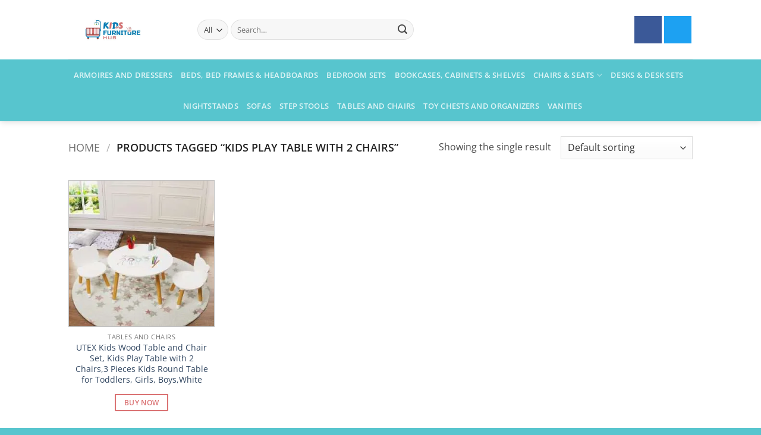

--- FILE ---
content_type: text/html; charset=UTF-8
request_url: https://kidsfurniturehub.com/product-tag/kids-play-table-with-2-chairs/
body_size: 20186
content:
<!DOCTYPE html><html lang="en-US" class="loading-site no-js"><head><meta charset="UTF-8" /><link rel="profile" href="https://gmpg.org/xfn/11" /><link rel="pingback" href="https://kidsfurniturehub.com/xmlrpc.php" /><meta name='robots' content='index, follow, max-image-preview:large, max-snippet:-1, max-video-preview:-1' /><meta name="viewport" content="width=device-width, initial-scale=1" /> <!-- This site is optimized with the Yoast SEO plugin v26.6 - https://yoast.com/wordpress/plugins/seo/ --><title>Kids Play Table with 2 Chairs Archives - Buy Kids Furniture Online</title><link rel="stylesheet" id="siteground-optimizer-combined-css-47a3c5d00b72a00bb5e443ca4cd69827" href="https://kidsfurniturehub.com/wp-content/uploads/siteground-optimizer-assets/siteground-optimizer-combined-css-47a3c5d00b72a00bb5e443ca4cd69827.css" media="all" /><meta name="description" content="Kids Play Table with 2 Chairs - Find the perfect furniture set for kids. Durable, stylish, and functional for study, play and creativity. Shop now!" /><link rel="canonical" href="https://kidsfurniturehub.com/product-tag/kids-play-table-with-2-chairs/" /><meta property="og:locale" content="en_US" /><meta property="og:type" content="article" /><meta property="og:title" content="Kids Play Table with 2 Chairs Archives - Buy Kids Furniture Online" /><meta property="og:description" content="Kids Play Table with 2 Chairs - Find the perfect furniture set for kids. Durable, stylish, and functional for study, play and creativity. Shop now!" /><meta property="og:url" content="https://kidsfurniturehub.com/product-tag/kids-play-table-with-2-chairs/" /><meta property="og:site_name" content="Buy Kids Furniture Online" /><meta name="twitter:card" content="summary_large_image" /> <script type="application/ld+json" class="yoast-schema-graph">{"@context":"https://schema.org","@graph":[{"@type":"CollectionPage","@id":"https://kidsfurniturehub.com/product-tag/kids-play-table-with-2-chairs/","url":"https://kidsfurniturehub.com/product-tag/kids-play-table-with-2-chairs/","name":"Kids Play Table with 2 Chairs Archives - Buy Kids Furniture Online","isPartOf":{"@id":"https://kidsfurniturehub.com/#website"},"primaryImageOfPage":{"@id":"https://kidsfurniturehub.com/product-tag/kids-play-table-with-2-chairs/#primaryimage"},"image":{"@id":"https://kidsfurniturehub.com/product-tag/kids-play-table-with-2-chairs/#primaryimage"},"thumbnailUrl":"https://kidsfurniturehub.com/wp-content/uploads/2023/11/UTEX-Kids-Wood-Table-and-Chair-Set-Kids-Play-Table-with-2-Chairs3-Pieces-Kids-Round-Table-for-Toddlers-Girls-BoysWhite-1.jpg","description":"Kids Play Table with 2 Chairs - Find the perfect furniture set for kids. Durable, stylish, and functional for study, play and creativity. Shop now!","breadcrumb":{"@id":"https://kidsfurniturehub.com/product-tag/kids-play-table-with-2-chairs/#breadcrumb"},"inLanguage":"en-US"},{"@type":"ImageObject","inLanguage":"en-US","@id":"https://kidsfurniturehub.com/product-tag/kids-play-table-with-2-chairs/#primaryimage","url":"https://kidsfurniturehub.com/wp-content/uploads/2023/11/UTEX-Kids-Wood-Table-and-Chair-Set-Kids-Play-Table-with-2-Chairs3-Pieces-Kids-Round-Table-for-Toddlers-Girls-BoysWhite-1.jpg","contentUrl":"https://kidsfurniturehub.com/wp-content/uploads/2023/11/UTEX-Kids-Wood-Table-and-Chair-Set-Kids-Play-Table-with-2-Chairs3-Pieces-Kids-Round-Table-for-Toddlers-Girls-BoysWhite-1.jpg","width":1500,"height":1372,"caption":"UTEX Kids Wood Table and Chair Set, Kids Play Table with 2 Chairs,3 Pieces Kids Round Table for Toddlers, Girls, Boys,White - 1"},{"@type":"BreadcrumbList","@id":"https://kidsfurniturehub.com/product-tag/kids-play-table-with-2-chairs/#breadcrumb","itemListElement":[{"@type":"ListItem","position":1,"name":"Home","item":"https://kidsfurniturehub.com/"},{"@type":"ListItem","position":2,"name":"Kids Play Table with 2 Chairs"}]},{"@type":"WebSite","@id":"https://kidsfurniturehub.com/#website","url":"https://kidsfurniturehub.com/","name":"Buy Kids Furniture Online","description":"","potentialAction":[{"@type":"SearchAction","target":{"@type":"EntryPoint","urlTemplate":"https://kidsfurniturehub.com/?s={search_term_string}"},"query-input":{"@type":"PropertyValueSpecification","valueRequired":true,"valueName":"search_term_string"}}],"inLanguage":"en-US"}]}</script> <!-- / Yoast SEO plugin. --><link rel='prefetch' href='https://kidsfurniturehub.com/wp-content/themes/flatsome/assets/js/flatsome.js?ver=e2eddd6c228105dac048' /><link rel='prefetch' href='https://kidsfurniturehub.com/wp-content/themes/flatsome/assets/js/chunk.slider.js?ver=3.20.3' /><link rel='prefetch' href='https://kidsfurniturehub.com/wp-content/themes/flatsome/assets/js/chunk.popups.js?ver=3.20.3' /><link rel='prefetch' href='https://kidsfurniturehub.com/wp-content/themes/flatsome/assets/js/chunk.tooltips.js?ver=3.20.3' /><link rel='prefetch' href='https://kidsfurniturehub.com/wp-content/themes/flatsome/assets/js/woocommerce.js?ver=1c9be63d628ff7c3ff4c' /><link rel="alternate" type="application/rss+xml" title="Buy Kids Furniture Online &raquo; Feed" href="https://kidsfurniturehub.com/feed/" /><link rel="alternate" type="application/rss+xml" title="Buy Kids Furniture Online &raquo; Kids Play Table with 2 Chairs Tag Feed" href="https://kidsfurniturehub.com/product-tag/kids-play-table-with-2-chairs/feed/" /> <style id='wp-img-auto-sizes-contain-inline-css' type='text/css'> img:is([sizes=auto i],[sizes^="auto," i]){contain-intrinsic-size:3000px 1500px}
/*# sourceURL=wp-img-auto-sizes-contain-inline-css */ </style> <style id='wp-block-library-inline-css' type='text/css'> :root{--wp-block-synced-color:#7a00df;--wp-block-synced-color--rgb:122,0,223;--wp-bound-block-color:var(--wp-block-synced-color);--wp-editor-canvas-background:#ddd;--wp-admin-theme-color:#007cba;--wp-admin-theme-color--rgb:0,124,186;--wp-admin-theme-color-darker-10:#006ba1;--wp-admin-theme-color-darker-10--rgb:0,107,160.5;--wp-admin-theme-color-darker-20:#005a87;--wp-admin-theme-color-darker-20--rgb:0,90,135;--wp-admin-border-width-focus:2px}@media (min-resolution:192dpi){:root{--wp-admin-border-width-focus:1.5px}}.wp-element-button{cursor:pointer}:root .has-very-light-gray-background-color{background-color:#eee}:root .has-very-dark-gray-background-color{background-color:#313131}:root .has-very-light-gray-color{color:#eee}:root .has-very-dark-gray-color{color:#313131}:root .has-vivid-green-cyan-to-vivid-cyan-blue-gradient-background{background:linear-gradient(135deg,#00d084,#0693e3)}:root .has-purple-crush-gradient-background{background:linear-gradient(135deg,#34e2e4,#4721fb 50%,#ab1dfe)}:root .has-hazy-dawn-gradient-background{background:linear-gradient(135deg,#faaca8,#dad0ec)}:root .has-subdued-olive-gradient-background{background:linear-gradient(135deg,#fafae1,#67a671)}:root .has-atomic-cream-gradient-background{background:linear-gradient(135deg,#fdd79a,#004a59)}:root .has-nightshade-gradient-background{background:linear-gradient(135deg,#330968,#31cdcf)}:root .has-midnight-gradient-background{background:linear-gradient(135deg,#020381,#2874fc)}:root{--wp--preset--font-size--normal:16px;--wp--preset--font-size--huge:42px}.has-regular-font-size{font-size:1em}.has-larger-font-size{font-size:2.625em}.has-normal-font-size{font-size:var(--wp--preset--font-size--normal)}.has-huge-font-size{font-size:var(--wp--preset--font-size--huge)}.has-text-align-center{text-align:center}.has-text-align-left{text-align:left}.has-text-align-right{text-align:right}.has-fit-text{white-space:nowrap!important}#end-resizable-editor-section{display:none}.aligncenter{clear:both}.items-justified-left{justify-content:flex-start}.items-justified-center{justify-content:center}.items-justified-right{justify-content:flex-end}.items-justified-space-between{justify-content:space-between}.screen-reader-text{border:0;clip-path:inset(50%);height:1px;margin:-1px;overflow:hidden;padding:0;position:absolute;width:1px;word-wrap:normal!important}.screen-reader-text:focus{background-color:#ddd;clip-path:none;color:#444;display:block;font-size:1em;height:auto;left:5px;line-height:normal;padding:15px 23px 14px;text-decoration:none;top:5px;width:auto;z-index:100000}html :where(.has-border-color){border-style:solid}html :where([style*=border-top-color]){border-top-style:solid}html :where([style*=border-right-color]){border-right-style:solid}html :where([style*=border-bottom-color]){border-bottom-style:solid}html :where([style*=border-left-color]){border-left-style:solid}html :where([style*=border-width]){border-style:solid}html :where([style*=border-top-width]){border-top-style:solid}html :where([style*=border-right-width]){border-right-style:solid}html :where([style*=border-bottom-width]){border-bottom-style:solid}html :where([style*=border-left-width]){border-left-style:solid}html :where(img[class*=wp-image-]){height:auto;max-width:100%}:where(figure){margin:0 0 1em}html :where(.is-position-sticky){--wp-admin--admin-bar--position-offset:var(--wp-admin--admin-bar--height,0px)}@media screen and (max-width:600px){html :where(.is-position-sticky){--wp-admin--admin-bar--position-offset:0px}}
/*# sourceURL=wp-block-library-inline-css */ </style> <style id='global-styles-inline-css' type='text/css'> :root{--wp--preset--aspect-ratio--square: 1;--wp--preset--aspect-ratio--4-3: 4/3;--wp--preset--aspect-ratio--3-4: 3/4;--wp--preset--aspect-ratio--3-2: 3/2;--wp--preset--aspect-ratio--2-3: 2/3;--wp--preset--aspect-ratio--16-9: 16/9;--wp--preset--aspect-ratio--9-16: 9/16;--wp--preset--color--black: #000000;--wp--preset--color--cyan-bluish-gray: #abb8c3;--wp--preset--color--white: #ffffff;--wp--preset--color--pale-pink: #f78da7;--wp--preset--color--vivid-red: #cf2e2e;--wp--preset--color--luminous-vivid-orange: #ff6900;--wp--preset--color--luminous-vivid-amber: #fcb900;--wp--preset--color--light-green-cyan: #7bdcb5;--wp--preset--color--vivid-green-cyan: #00d084;--wp--preset--color--pale-cyan-blue: #8ed1fc;--wp--preset--color--vivid-cyan-blue: #0693e3;--wp--preset--color--vivid-purple: #9b51e0;--wp--preset--color--primary: #da7273;--wp--preset--color--secondary: #57c5ce;--wp--preset--color--success: #627D47;--wp--preset--color--alert: #b20000;--wp--preset--gradient--vivid-cyan-blue-to-vivid-purple: linear-gradient(135deg,rgb(6,147,227) 0%,rgb(155,81,224) 100%);--wp--preset--gradient--light-green-cyan-to-vivid-green-cyan: linear-gradient(135deg,rgb(122,220,180) 0%,rgb(0,208,130) 100%);--wp--preset--gradient--luminous-vivid-amber-to-luminous-vivid-orange: linear-gradient(135deg,rgb(252,185,0) 0%,rgb(255,105,0) 100%);--wp--preset--gradient--luminous-vivid-orange-to-vivid-red: linear-gradient(135deg,rgb(255,105,0) 0%,rgb(207,46,46) 100%);--wp--preset--gradient--very-light-gray-to-cyan-bluish-gray: linear-gradient(135deg,rgb(238,238,238) 0%,rgb(169,184,195) 100%);--wp--preset--gradient--cool-to-warm-spectrum: linear-gradient(135deg,rgb(74,234,220) 0%,rgb(151,120,209) 20%,rgb(207,42,186) 40%,rgb(238,44,130) 60%,rgb(251,105,98) 80%,rgb(254,248,76) 100%);--wp--preset--gradient--blush-light-purple: linear-gradient(135deg,rgb(255,206,236) 0%,rgb(152,150,240) 100%);--wp--preset--gradient--blush-bordeaux: linear-gradient(135deg,rgb(254,205,165) 0%,rgb(254,45,45) 50%,rgb(107,0,62) 100%);--wp--preset--gradient--luminous-dusk: linear-gradient(135deg,rgb(255,203,112) 0%,rgb(199,81,192) 50%,rgb(65,88,208) 100%);--wp--preset--gradient--pale-ocean: linear-gradient(135deg,rgb(255,245,203) 0%,rgb(182,227,212) 50%,rgb(51,167,181) 100%);--wp--preset--gradient--electric-grass: linear-gradient(135deg,rgb(202,248,128) 0%,rgb(113,206,126) 100%);--wp--preset--gradient--midnight: linear-gradient(135deg,rgb(2,3,129) 0%,rgb(40,116,252) 100%);--wp--preset--font-size--small: 13px;--wp--preset--font-size--medium: 20px;--wp--preset--font-size--large: 36px;--wp--preset--font-size--x-large: 42px;--wp--preset--spacing--20: 0.44rem;--wp--preset--spacing--30: 0.67rem;--wp--preset--spacing--40: 1rem;--wp--preset--spacing--50: 1.5rem;--wp--preset--spacing--60: 2.25rem;--wp--preset--spacing--70: 3.38rem;--wp--preset--spacing--80: 5.06rem;--wp--preset--shadow--natural: 6px 6px 9px rgba(0, 0, 0, 0.2);--wp--preset--shadow--deep: 12px 12px 50px rgba(0, 0, 0, 0.4);--wp--preset--shadow--sharp: 6px 6px 0px rgba(0, 0, 0, 0.2);--wp--preset--shadow--outlined: 6px 6px 0px -3px rgb(255, 255, 255), 6px 6px rgb(0, 0, 0);--wp--preset--shadow--crisp: 6px 6px 0px rgb(0, 0, 0);}:where(body) { margin: 0; }.wp-site-blocks > .alignleft { float: left; margin-right: 2em; }.wp-site-blocks > .alignright { float: right; margin-left: 2em; }.wp-site-blocks > .aligncenter { justify-content: center; margin-left: auto; margin-right: auto; }:where(.is-layout-flex){gap: 0.5em;}:where(.is-layout-grid){gap: 0.5em;}.is-layout-flow > .alignleft{float: left;margin-inline-start: 0;margin-inline-end: 2em;}.is-layout-flow > .alignright{float: right;margin-inline-start: 2em;margin-inline-end: 0;}.is-layout-flow > .aligncenter{margin-left: auto !important;margin-right: auto !important;}.is-layout-constrained > .alignleft{float: left;margin-inline-start: 0;margin-inline-end: 2em;}.is-layout-constrained > .alignright{float: right;margin-inline-start: 2em;margin-inline-end: 0;}.is-layout-constrained > .aligncenter{margin-left: auto !important;margin-right: auto !important;}.is-layout-constrained > :where(:not(.alignleft):not(.alignright):not(.alignfull)){margin-left: auto !important;margin-right: auto !important;}body .is-layout-flex{display: flex;}.is-layout-flex{flex-wrap: wrap;align-items: center;}.is-layout-flex > :is(*, div){margin: 0;}body .is-layout-grid{display: grid;}.is-layout-grid > :is(*, div){margin: 0;}body{padding-top: 0px;padding-right: 0px;padding-bottom: 0px;padding-left: 0px;}a:where(:not(.wp-element-button)){text-decoration: none;}:root :where(.wp-element-button, .wp-block-button__link){background-color: #32373c;border-width: 0;color: #fff;font-family: inherit;font-size: inherit;font-style: inherit;font-weight: inherit;letter-spacing: inherit;line-height: inherit;padding-top: calc(0.667em + 2px);padding-right: calc(1.333em + 2px);padding-bottom: calc(0.667em + 2px);padding-left: calc(1.333em + 2px);text-decoration: none;text-transform: inherit;}.has-black-color{color: var(--wp--preset--color--black) !important;}.has-cyan-bluish-gray-color{color: var(--wp--preset--color--cyan-bluish-gray) !important;}.has-white-color{color: var(--wp--preset--color--white) !important;}.has-pale-pink-color{color: var(--wp--preset--color--pale-pink) !important;}.has-vivid-red-color{color: var(--wp--preset--color--vivid-red) !important;}.has-luminous-vivid-orange-color{color: var(--wp--preset--color--luminous-vivid-orange) !important;}.has-luminous-vivid-amber-color{color: var(--wp--preset--color--luminous-vivid-amber) !important;}.has-light-green-cyan-color{color: var(--wp--preset--color--light-green-cyan) !important;}.has-vivid-green-cyan-color{color: var(--wp--preset--color--vivid-green-cyan) !important;}.has-pale-cyan-blue-color{color: var(--wp--preset--color--pale-cyan-blue) !important;}.has-vivid-cyan-blue-color{color: var(--wp--preset--color--vivid-cyan-blue) !important;}.has-vivid-purple-color{color: var(--wp--preset--color--vivid-purple) !important;}.has-primary-color{color: var(--wp--preset--color--primary) !important;}.has-secondary-color{color: var(--wp--preset--color--secondary) !important;}.has-success-color{color: var(--wp--preset--color--success) !important;}.has-alert-color{color: var(--wp--preset--color--alert) !important;}.has-black-background-color{background-color: var(--wp--preset--color--black) !important;}.has-cyan-bluish-gray-background-color{background-color: var(--wp--preset--color--cyan-bluish-gray) !important;}.has-white-background-color{background-color: var(--wp--preset--color--white) !important;}.has-pale-pink-background-color{background-color: var(--wp--preset--color--pale-pink) !important;}.has-vivid-red-background-color{background-color: var(--wp--preset--color--vivid-red) !important;}.has-luminous-vivid-orange-background-color{background-color: var(--wp--preset--color--luminous-vivid-orange) !important;}.has-luminous-vivid-amber-background-color{background-color: var(--wp--preset--color--luminous-vivid-amber) !important;}.has-light-green-cyan-background-color{background-color: var(--wp--preset--color--light-green-cyan) !important;}.has-vivid-green-cyan-background-color{background-color: var(--wp--preset--color--vivid-green-cyan) !important;}.has-pale-cyan-blue-background-color{background-color: var(--wp--preset--color--pale-cyan-blue) !important;}.has-vivid-cyan-blue-background-color{background-color: var(--wp--preset--color--vivid-cyan-blue) !important;}.has-vivid-purple-background-color{background-color: var(--wp--preset--color--vivid-purple) !important;}.has-primary-background-color{background-color: var(--wp--preset--color--primary) !important;}.has-secondary-background-color{background-color: var(--wp--preset--color--secondary) !important;}.has-success-background-color{background-color: var(--wp--preset--color--success) !important;}.has-alert-background-color{background-color: var(--wp--preset--color--alert) !important;}.has-black-border-color{border-color: var(--wp--preset--color--black) !important;}.has-cyan-bluish-gray-border-color{border-color: var(--wp--preset--color--cyan-bluish-gray) !important;}.has-white-border-color{border-color: var(--wp--preset--color--white) !important;}.has-pale-pink-border-color{border-color: var(--wp--preset--color--pale-pink) !important;}.has-vivid-red-border-color{border-color: var(--wp--preset--color--vivid-red) !important;}.has-luminous-vivid-orange-border-color{border-color: var(--wp--preset--color--luminous-vivid-orange) !important;}.has-luminous-vivid-amber-border-color{border-color: var(--wp--preset--color--luminous-vivid-amber) !important;}.has-light-green-cyan-border-color{border-color: var(--wp--preset--color--light-green-cyan) !important;}.has-vivid-green-cyan-border-color{border-color: var(--wp--preset--color--vivid-green-cyan) !important;}.has-pale-cyan-blue-border-color{border-color: var(--wp--preset--color--pale-cyan-blue) !important;}.has-vivid-cyan-blue-border-color{border-color: var(--wp--preset--color--vivid-cyan-blue) !important;}.has-vivid-purple-border-color{border-color: var(--wp--preset--color--vivid-purple) !important;}.has-primary-border-color{border-color: var(--wp--preset--color--primary) !important;}.has-secondary-border-color{border-color: var(--wp--preset--color--secondary) !important;}.has-success-border-color{border-color: var(--wp--preset--color--success) !important;}.has-alert-border-color{border-color: var(--wp--preset--color--alert) !important;}.has-vivid-cyan-blue-to-vivid-purple-gradient-background{background: var(--wp--preset--gradient--vivid-cyan-blue-to-vivid-purple) !important;}.has-light-green-cyan-to-vivid-green-cyan-gradient-background{background: var(--wp--preset--gradient--light-green-cyan-to-vivid-green-cyan) !important;}.has-luminous-vivid-amber-to-luminous-vivid-orange-gradient-background{background: var(--wp--preset--gradient--luminous-vivid-amber-to-luminous-vivid-orange) !important;}.has-luminous-vivid-orange-to-vivid-red-gradient-background{background: var(--wp--preset--gradient--luminous-vivid-orange-to-vivid-red) !important;}.has-very-light-gray-to-cyan-bluish-gray-gradient-background{background: var(--wp--preset--gradient--very-light-gray-to-cyan-bluish-gray) !important;}.has-cool-to-warm-spectrum-gradient-background{background: var(--wp--preset--gradient--cool-to-warm-spectrum) !important;}.has-blush-light-purple-gradient-background{background: var(--wp--preset--gradient--blush-light-purple) !important;}.has-blush-bordeaux-gradient-background{background: var(--wp--preset--gradient--blush-bordeaux) !important;}.has-luminous-dusk-gradient-background{background: var(--wp--preset--gradient--luminous-dusk) !important;}.has-pale-ocean-gradient-background{background: var(--wp--preset--gradient--pale-ocean) !important;}.has-electric-grass-gradient-background{background: var(--wp--preset--gradient--electric-grass) !important;}.has-midnight-gradient-background{background: var(--wp--preset--gradient--midnight) !important;}.has-small-font-size{font-size: var(--wp--preset--font-size--small) !important;}.has-medium-font-size{font-size: var(--wp--preset--font-size--medium) !important;}.has-large-font-size{font-size: var(--wp--preset--font-size--large) !important;}.has-x-large-font-size{font-size: var(--wp--preset--font-size--x-large) !important;}
/*# sourceURL=global-styles-inline-css */ </style> <style id='woocommerce-inline-inline-css' type='text/css'> .woocommerce form .form-row .required { visibility: visible; }
/*# sourceURL=woocommerce-inline-inline-css */ </style> <style id='flatsome-main-inline-css' type='text/css'> @font-face {
 font-family: "fl-icons";
 font-display: block;
 src: url(https://kidsfurniturehub.com/wp-content/themes/flatsome/assets/css/icons/fl-icons.eot?v=3.20.3);
 src:
 url(https://kidsfurniturehub.com/wp-content/themes/flatsome/assets/css/icons/fl-icons.eot#iefix?v=3.20.3) format("embedded-opentype"),
 url(https://kidsfurniturehub.com/wp-content/themes/flatsome/assets/css/icons/fl-icons.woff2?v=3.20.3) format("woff2"),
 url(https://kidsfurniturehub.com/wp-content/themes/flatsome/assets/css/icons/fl-icons.ttf?v=3.20.3) format("truetype"),
 url(https://kidsfurniturehub.com/wp-content/themes/flatsome/assets/css/icons/fl-icons.woff?v=3.20.3) format("woff"),
 url(https://kidsfurniturehub.com/wp-content/themes/flatsome/assets/css/icons/fl-icons.svg?v=3.20.3#fl-icons) format("svg");
 }
/*# sourceURL=flatsome-main-inline-css */ </style> <script type="text/javascript" src="https://kidsfurniturehub.com/wp-includes/js/jquery/jquery.min.js" id="jquery-core-js"></script> <script type="text/javascript" id="wc-add-to-cart-js-extra"> /* <![CDATA[ */
var wc_add_to_cart_params = {"ajax_url":"/wp-admin/admin-ajax.php","wc_ajax_url":"/?wc-ajax=%%endpoint%%","i18n_view_cart":"View cart","cart_url":"https://kidsfurniturehub.com","is_cart":"","cart_redirect_after_add":"no"};
//# sourceURL=wc-add-to-cart-js-extra
/* ]]> */ </script> <!-- start Simple Custom CSS and JS --> <style type="text/css"> .absolute-footer.dark {
 color: #FFFF;
}
.product img {
border: 1px solid #C0C0C0;
}</style> <!-- end Simple Custom CSS and JS --> <!-- start Simple Custom CSS and JS --> <style type="text/css"> .tagged_as a::after{
 content:", ";
}
.tagged_as{
 display:block;
 max-width:80%;
 margin:10px auto;
}
.tagged_as a.pview{
 color:#333;
 font-weight:bold;
 display:none;
 border:1px solid #333;
 padding:2px 5px;
}
.tagged_as a.pview::after{
 display:none;
}
@media (max-width:500px){
.tagged_as a:nth-of-type(1n+4) {
 display: none;
 } 
 .tagged_as a.pview{
 display:inline;
 }
}</style> <!-- end Simple Custom CSS and JS --> <style type="text/css"> ul.cnss-social-icon li.cn-fa-icon a:hover{color:#ffffff!important;} </style><!-- Google tag (gtag.js) --> <script async src="https://www.googletagmanager.com/gtag/js?id=G-CP12LDKTZ7"></script> <script> window.dataLayer = window.dataLayer || [];
 function gtag(){dataLayer.push(arguments);}
 gtag('js', new Date());
 gtag('config', 'G-CP12LDKTZ7'); </script> <noscript><style>.woocommerce-product-gallery{ opacity: 1 !important; }</style></noscript><link rel="icon" href="https://kidsfurniturehub.com/wp-content/uploads/2022/06/kidsfurniturehub-fav-100x100.jpg" sizes="32x32" /><link rel="icon" href="https://kidsfurniturehub.com/wp-content/uploads/2022/06/kidsfurniturehub-fav.jpg" sizes="192x192" /><link rel="apple-touch-icon" href="https://kidsfurniturehub.com/wp-content/uploads/2022/06/kidsfurniturehub-fav.jpg" /><meta name="msapplication-TileImage" content="https://kidsfurniturehub.com/wp-content/uploads/2022/06/kidsfurniturehub-fav.jpg" /> <style id="custom-css" type="text/css">:root {--primary-color: #da7273;--fs-color-primary: #da7273;--fs-color-secondary: #57c5ce;--fs-color-success: #627D47;--fs-color-alert: #b20000;--fs-color-base: #4a4a4a;--fs-experimental-link-color: #334862;--fs-experimental-link-color-hover: #111;}.tooltipster-base {--tooltip-color: #fff;--tooltip-bg-color: #000;}.off-canvas-right .mfp-content, .off-canvas-left .mfp-content {--drawer-width: 300px;}.off-canvas .mfp-content.off-canvas-cart {--drawer-width: 360px;}.header-main{height: 100px}#logo img{max-height: 100px}#logo{width:187px;}.header-bottom{min-height: 35px}.header-top{min-height: 30px}.transparent .header-main{height: 90px}.transparent #logo img{max-height: 90px}.has-transparent + .page-title:first-of-type,.has-transparent + #main > .page-title,.has-transparent + #main > div > .page-title,.has-transparent + #main .page-header-wrapper:first-of-type .page-title{padding-top: 140px;}.header.show-on-scroll,.stuck .header-main{height:70px!important}.stuck #logo img{max-height: 70px!important}.search-form{ width: 50%;}.header-bg-color {background-color: #ffffff}.header-bottom {background-color: #57c5ce}.header-bottom-nav > li > a{line-height: 32px }@media (max-width: 549px) {.header-main{height: 70px}#logo img{max-height: 70px}}body{font-family: "Open Sans", sans-serif;}.nav > li > a {font-family: "Open Sans", sans-serif;}.mobile-sidebar-levels-2 .nav > li > ul > li > a {font-family: "Open Sans", sans-serif;}.nav > li > a,.mobile-sidebar-levels-2 .nav > li > ul > li > a {font-weight: 600;font-style: normal;}h1,h2,h3,h4,h5,h6,.heading-font, .off-canvas-center .nav-sidebar.nav-vertical > li > a{font-family: Arvo, sans-serif;}.alt-font{font-family: "Dancing Script", sans-serif;}.alt-font {font-weight: 400!important;font-style: normal!important;}.has-equal-box-heights .box-image {padding-top: 100%;}@media screen and (min-width: 550px){.products .box-vertical .box-image{min-width: 300px!important;width: 300px!important;}}.footer-1{background-color: #EFEFEF}.footer-2{background-color: #FFFFFF}.absolute-footer, html{background-color: #57c5ce}.page-title-small + main .product-container > .row{padding-top:0;}.nav-vertical-fly-out > li + li {border-top-width: 1px; border-top-style: solid;}.label-new.menu-item > a:after{content:"New";}.label-hot.menu-item > a:after{content:"Hot";}.label-sale.menu-item > a:after{content:"Sale";}.label-popular.menu-item > a:after{content:"Popular";}</style><style id="kirki-inline-styles">/* latin */
@font-face {
 font-family: 'Arvo';
 font-style: normal;
 font-weight: 400;
 font-display: swap;
 src: url(https://kidsfurniturehub.com/wp-content/fonts/arvo/tDbD2oWUg0MKqScQ7Q.woff2) format('woff2');
 unicode-range: U+0000-00FF, U+0131, U+0152-0153, U+02BB-02BC, U+02C6, U+02DA, U+02DC, U+0304, U+0308, U+0329, U+2000-206F, U+20AC, U+2122, U+2191, U+2193, U+2212, U+2215, U+FEFF, U+FFFD;
}/* cyrillic-ext */
@font-face {
 font-family: 'Open Sans';
 font-style: normal;
 font-weight: 400;
 font-stretch: 100%;
 font-display: swap;
 src: url(https://kidsfurniturehub.com/wp-content/fonts/open-sans/memvYaGs126MiZpBA-UvWbX2vVnXBbObj2OVTSKmu1aB.woff2) format('woff2');
 unicode-range: U+0460-052F, U+1C80-1C8A, U+20B4, U+2DE0-2DFF, U+A640-A69F, U+FE2E-FE2F;
}
/* cyrillic */
@font-face {
 font-family: 'Open Sans';
 font-style: normal;
 font-weight: 400;
 font-stretch: 100%;
 font-display: swap;
 src: url(https://kidsfurniturehub.com/wp-content/fonts/open-sans/memvYaGs126MiZpBA-UvWbX2vVnXBbObj2OVTSumu1aB.woff2) format('woff2');
 unicode-range: U+0301, U+0400-045F, U+0490-0491, U+04B0-04B1, U+2116;
}
/* greek-ext */
@font-face {
 font-family: 'Open Sans';
 font-style: normal;
 font-weight: 400;
 font-stretch: 100%;
 font-display: swap;
 src: url(https://kidsfurniturehub.com/wp-content/fonts/open-sans/memvYaGs126MiZpBA-UvWbX2vVnXBbObj2OVTSOmu1aB.woff2) format('woff2');
 unicode-range: U+1F00-1FFF;
}
/* greek */
@font-face {
 font-family: 'Open Sans';
 font-style: normal;
 font-weight: 400;
 font-stretch: 100%;
 font-display: swap;
 src: url(https://kidsfurniturehub.com/wp-content/fonts/open-sans/memvYaGs126MiZpBA-UvWbX2vVnXBbObj2OVTSymu1aB.woff2) format('woff2');
 unicode-range: U+0370-0377, U+037A-037F, U+0384-038A, U+038C, U+038E-03A1, U+03A3-03FF;
}
/* hebrew */
@font-face {
 font-family: 'Open Sans';
 font-style: normal;
 font-weight: 400;
 font-stretch: 100%;
 font-display: swap;
 src: url(https://kidsfurniturehub.com/wp-content/fonts/open-sans/memvYaGs126MiZpBA-UvWbX2vVnXBbObj2OVTS2mu1aB.woff2) format('woff2');
 unicode-range: U+0307-0308, U+0590-05FF, U+200C-2010, U+20AA, U+25CC, U+FB1D-FB4F;
}
/* math */
@font-face {
 font-family: 'Open Sans';
 font-style: normal;
 font-weight: 400;
 font-stretch: 100%;
 font-display: swap;
 src: url(https://kidsfurniturehub.com/wp-content/fonts/open-sans/memvYaGs126MiZpBA-UvWbX2vVnXBbObj2OVTVOmu1aB.woff2) format('woff2');
 unicode-range: U+0302-0303, U+0305, U+0307-0308, U+0310, U+0312, U+0315, U+031A, U+0326-0327, U+032C, U+032F-0330, U+0332-0333, U+0338, U+033A, U+0346, U+034D, U+0391-03A1, U+03A3-03A9, U+03B1-03C9, U+03D1, U+03D5-03D6, U+03F0-03F1, U+03F4-03F5, U+2016-2017, U+2034-2038, U+203C, U+2040, U+2043, U+2047, U+2050, U+2057, U+205F, U+2070-2071, U+2074-208E, U+2090-209C, U+20D0-20DC, U+20E1, U+20E5-20EF, U+2100-2112, U+2114-2115, U+2117-2121, U+2123-214F, U+2190, U+2192, U+2194-21AE, U+21B0-21E5, U+21F1-21F2, U+21F4-2211, U+2213-2214, U+2216-22FF, U+2308-230B, U+2310, U+2319, U+231C-2321, U+2336-237A, U+237C, U+2395, U+239B-23B7, U+23D0, U+23DC-23E1, U+2474-2475, U+25AF, U+25B3, U+25B7, U+25BD, U+25C1, U+25CA, U+25CC, U+25FB, U+266D-266F, U+27C0-27FF, U+2900-2AFF, U+2B0E-2B11, U+2B30-2B4C, U+2BFE, U+3030, U+FF5B, U+FF5D, U+1D400-1D7FF, U+1EE00-1EEFF;
}
/* symbols */
@font-face {
 font-family: 'Open Sans';
 font-style: normal;
 font-weight: 400;
 font-stretch: 100%;
 font-display: swap;
 src: url(https://kidsfurniturehub.com/wp-content/fonts/open-sans/memvYaGs126MiZpBA-UvWbX2vVnXBbObj2OVTUGmu1aB.woff2) format('woff2');
 unicode-range: U+0001-000C, U+000E-001F, U+007F-009F, U+20DD-20E0, U+20E2-20E4, U+2150-218F, U+2190, U+2192, U+2194-2199, U+21AF, U+21E6-21F0, U+21F3, U+2218-2219, U+2299, U+22C4-22C6, U+2300-243F, U+2440-244A, U+2460-24FF, U+25A0-27BF, U+2800-28FF, U+2921-2922, U+2981, U+29BF, U+29EB, U+2B00-2BFF, U+4DC0-4DFF, U+FFF9-FFFB, U+10140-1018E, U+10190-1019C, U+101A0, U+101D0-101FD, U+102E0-102FB, U+10E60-10E7E, U+1D2C0-1D2D3, U+1D2E0-1D37F, U+1F000-1F0FF, U+1F100-1F1AD, U+1F1E6-1F1FF, U+1F30D-1F30F, U+1F315, U+1F31C, U+1F31E, U+1F320-1F32C, U+1F336, U+1F378, U+1F37D, U+1F382, U+1F393-1F39F, U+1F3A7-1F3A8, U+1F3AC-1F3AF, U+1F3C2, U+1F3C4-1F3C6, U+1F3CA-1F3CE, U+1F3D4-1F3E0, U+1F3ED, U+1F3F1-1F3F3, U+1F3F5-1F3F7, U+1F408, U+1F415, U+1F41F, U+1F426, U+1F43F, U+1F441-1F442, U+1F444, U+1F446-1F449, U+1F44C-1F44E, U+1F453, U+1F46A, U+1F47D, U+1F4A3, U+1F4B0, U+1F4B3, U+1F4B9, U+1F4BB, U+1F4BF, U+1F4C8-1F4CB, U+1F4D6, U+1F4DA, U+1F4DF, U+1F4E3-1F4E6, U+1F4EA-1F4ED, U+1F4F7, U+1F4F9-1F4FB, U+1F4FD-1F4FE, U+1F503, U+1F507-1F50B, U+1F50D, U+1F512-1F513, U+1F53E-1F54A, U+1F54F-1F5FA, U+1F610, U+1F650-1F67F, U+1F687, U+1F68D, U+1F691, U+1F694, U+1F698, U+1F6AD, U+1F6B2, U+1F6B9-1F6BA, U+1F6BC, U+1F6C6-1F6CF, U+1F6D3-1F6D7, U+1F6E0-1F6EA, U+1F6F0-1F6F3, U+1F6F7-1F6FC, U+1F700-1F7FF, U+1F800-1F80B, U+1F810-1F847, U+1F850-1F859, U+1F860-1F887, U+1F890-1F8AD, U+1F8B0-1F8BB, U+1F8C0-1F8C1, U+1F900-1F90B, U+1F93B, U+1F946, U+1F984, U+1F996, U+1F9E9, U+1FA00-1FA6F, U+1FA70-1FA7C, U+1FA80-1FA89, U+1FA8F-1FAC6, U+1FACE-1FADC, U+1FADF-1FAE9, U+1FAF0-1FAF8, U+1FB00-1FBFF;
}
/* vietnamese */
@font-face {
 font-family: 'Open Sans';
 font-style: normal;
 font-weight: 400;
 font-stretch: 100%;
 font-display: swap;
 src: url(https://kidsfurniturehub.com/wp-content/fonts/open-sans/memvYaGs126MiZpBA-UvWbX2vVnXBbObj2OVTSCmu1aB.woff2) format('woff2');
 unicode-range: U+0102-0103, U+0110-0111, U+0128-0129, U+0168-0169, U+01A0-01A1, U+01AF-01B0, U+0300-0301, U+0303-0304, U+0308-0309, U+0323, U+0329, U+1EA0-1EF9, U+20AB;
}
/* latin-ext */
@font-face {
 font-family: 'Open Sans';
 font-style: normal;
 font-weight: 400;
 font-stretch: 100%;
 font-display: swap;
 src: url(https://kidsfurniturehub.com/wp-content/fonts/open-sans/memvYaGs126MiZpBA-UvWbX2vVnXBbObj2OVTSGmu1aB.woff2) format('woff2');
 unicode-range: U+0100-02BA, U+02BD-02C5, U+02C7-02CC, U+02CE-02D7, U+02DD-02FF, U+0304, U+0308, U+0329, U+1D00-1DBF, U+1E00-1E9F, U+1EF2-1EFF, U+2020, U+20A0-20AB, U+20AD-20C0, U+2113, U+2C60-2C7F, U+A720-A7FF;
}
/* latin */
@font-face {
 font-family: 'Open Sans';
 font-style: normal;
 font-weight: 400;
 font-stretch: 100%;
 font-display: swap;
 src: url(https://kidsfurniturehub.com/wp-content/fonts/open-sans/memvYaGs126MiZpBA-UvWbX2vVnXBbObj2OVTS-muw.woff2) format('woff2');
 unicode-range: U+0000-00FF, U+0131, U+0152-0153, U+02BB-02BC, U+02C6, U+02DA, U+02DC, U+0304, U+0308, U+0329, U+2000-206F, U+20AC, U+2122, U+2191, U+2193, U+2212, U+2215, U+FEFF, U+FFFD;
}
/* cyrillic-ext */
@font-face {
 font-family: 'Open Sans';
 font-style: normal;
 font-weight: 600;
 font-stretch: 100%;
 font-display: swap;
 src: url(https://kidsfurniturehub.com/wp-content/fonts/open-sans/memvYaGs126MiZpBA-UvWbX2vVnXBbObj2OVTSKmu1aB.woff2) format('woff2');
 unicode-range: U+0460-052F, U+1C80-1C8A, U+20B4, U+2DE0-2DFF, U+A640-A69F, U+FE2E-FE2F;
}
/* cyrillic */
@font-face {
 font-family: 'Open Sans';
 font-style: normal;
 font-weight: 600;
 font-stretch: 100%;
 font-display: swap;
 src: url(https://kidsfurniturehub.com/wp-content/fonts/open-sans/memvYaGs126MiZpBA-UvWbX2vVnXBbObj2OVTSumu1aB.woff2) format('woff2');
 unicode-range: U+0301, U+0400-045F, U+0490-0491, U+04B0-04B1, U+2116;
}
/* greek-ext */
@font-face {
 font-family: 'Open Sans';
 font-style: normal;
 font-weight: 600;
 font-stretch: 100%;
 font-display: swap;
 src: url(https://kidsfurniturehub.com/wp-content/fonts/open-sans/memvYaGs126MiZpBA-UvWbX2vVnXBbObj2OVTSOmu1aB.woff2) format('woff2');
 unicode-range: U+1F00-1FFF;
}
/* greek */
@font-face {
 font-family: 'Open Sans';
 font-style: normal;
 font-weight: 600;
 font-stretch: 100%;
 font-display: swap;
 src: url(https://kidsfurniturehub.com/wp-content/fonts/open-sans/memvYaGs126MiZpBA-UvWbX2vVnXBbObj2OVTSymu1aB.woff2) format('woff2');
 unicode-range: U+0370-0377, U+037A-037F, U+0384-038A, U+038C, U+038E-03A1, U+03A3-03FF;
}
/* hebrew */
@font-face {
 font-family: 'Open Sans';
 font-style: normal;
 font-weight: 600;
 font-stretch: 100%;
 font-display: swap;
 src: url(https://kidsfurniturehub.com/wp-content/fonts/open-sans/memvYaGs126MiZpBA-UvWbX2vVnXBbObj2OVTS2mu1aB.woff2) format('woff2');
 unicode-range: U+0307-0308, U+0590-05FF, U+200C-2010, U+20AA, U+25CC, U+FB1D-FB4F;
}
/* math */
@font-face {
 font-family: 'Open Sans';
 font-style: normal;
 font-weight: 600;
 font-stretch: 100%;
 font-display: swap;
 src: url(https://kidsfurniturehub.com/wp-content/fonts/open-sans/memvYaGs126MiZpBA-UvWbX2vVnXBbObj2OVTVOmu1aB.woff2) format('woff2');
 unicode-range: U+0302-0303, U+0305, U+0307-0308, U+0310, U+0312, U+0315, U+031A, U+0326-0327, U+032C, U+032F-0330, U+0332-0333, U+0338, U+033A, U+0346, U+034D, U+0391-03A1, U+03A3-03A9, U+03B1-03C9, U+03D1, U+03D5-03D6, U+03F0-03F1, U+03F4-03F5, U+2016-2017, U+2034-2038, U+203C, U+2040, U+2043, U+2047, U+2050, U+2057, U+205F, U+2070-2071, U+2074-208E, U+2090-209C, U+20D0-20DC, U+20E1, U+20E5-20EF, U+2100-2112, U+2114-2115, U+2117-2121, U+2123-214F, U+2190, U+2192, U+2194-21AE, U+21B0-21E5, U+21F1-21F2, U+21F4-2211, U+2213-2214, U+2216-22FF, U+2308-230B, U+2310, U+2319, U+231C-2321, U+2336-237A, U+237C, U+2395, U+239B-23B7, U+23D0, U+23DC-23E1, U+2474-2475, U+25AF, U+25B3, U+25B7, U+25BD, U+25C1, U+25CA, U+25CC, U+25FB, U+266D-266F, U+27C0-27FF, U+2900-2AFF, U+2B0E-2B11, U+2B30-2B4C, U+2BFE, U+3030, U+FF5B, U+FF5D, U+1D400-1D7FF, U+1EE00-1EEFF;
}
/* symbols */
@font-face {
 font-family: 'Open Sans';
 font-style: normal;
 font-weight: 600;
 font-stretch: 100%;
 font-display: swap;
 src: url(https://kidsfurniturehub.com/wp-content/fonts/open-sans/memvYaGs126MiZpBA-UvWbX2vVnXBbObj2OVTUGmu1aB.woff2) format('woff2');
 unicode-range: U+0001-000C, U+000E-001F, U+007F-009F, U+20DD-20E0, U+20E2-20E4, U+2150-218F, U+2190, U+2192, U+2194-2199, U+21AF, U+21E6-21F0, U+21F3, U+2218-2219, U+2299, U+22C4-22C6, U+2300-243F, U+2440-244A, U+2460-24FF, U+25A0-27BF, U+2800-28FF, U+2921-2922, U+2981, U+29BF, U+29EB, U+2B00-2BFF, U+4DC0-4DFF, U+FFF9-FFFB, U+10140-1018E, U+10190-1019C, U+101A0, U+101D0-101FD, U+102E0-102FB, U+10E60-10E7E, U+1D2C0-1D2D3, U+1D2E0-1D37F, U+1F000-1F0FF, U+1F100-1F1AD, U+1F1E6-1F1FF, U+1F30D-1F30F, U+1F315, U+1F31C, U+1F31E, U+1F320-1F32C, U+1F336, U+1F378, U+1F37D, U+1F382, U+1F393-1F39F, U+1F3A7-1F3A8, U+1F3AC-1F3AF, U+1F3C2, U+1F3C4-1F3C6, U+1F3CA-1F3CE, U+1F3D4-1F3E0, U+1F3ED, U+1F3F1-1F3F3, U+1F3F5-1F3F7, U+1F408, U+1F415, U+1F41F, U+1F426, U+1F43F, U+1F441-1F442, U+1F444, U+1F446-1F449, U+1F44C-1F44E, U+1F453, U+1F46A, U+1F47D, U+1F4A3, U+1F4B0, U+1F4B3, U+1F4B9, U+1F4BB, U+1F4BF, U+1F4C8-1F4CB, U+1F4D6, U+1F4DA, U+1F4DF, U+1F4E3-1F4E6, U+1F4EA-1F4ED, U+1F4F7, U+1F4F9-1F4FB, U+1F4FD-1F4FE, U+1F503, U+1F507-1F50B, U+1F50D, U+1F512-1F513, U+1F53E-1F54A, U+1F54F-1F5FA, U+1F610, U+1F650-1F67F, U+1F687, U+1F68D, U+1F691, U+1F694, U+1F698, U+1F6AD, U+1F6B2, U+1F6B9-1F6BA, U+1F6BC, U+1F6C6-1F6CF, U+1F6D3-1F6D7, U+1F6E0-1F6EA, U+1F6F0-1F6F3, U+1F6F7-1F6FC, U+1F700-1F7FF, U+1F800-1F80B, U+1F810-1F847, U+1F850-1F859, U+1F860-1F887, U+1F890-1F8AD, U+1F8B0-1F8BB, U+1F8C0-1F8C1, U+1F900-1F90B, U+1F93B, U+1F946, U+1F984, U+1F996, U+1F9E9, U+1FA00-1FA6F, U+1FA70-1FA7C, U+1FA80-1FA89, U+1FA8F-1FAC6, U+1FACE-1FADC, U+1FADF-1FAE9, U+1FAF0-1FAF8, U+1FB00-1FBFF;
}
/* vietnamese */
@font-face {
 font-family: 'Open Sans';
 font-style: normal;
 font-weight: 600;
 font-stretch: 100%;
 font-display: swap;
 src: url(https://kidsfurniturehub.com/wp-content/fonts/open-sans/memvYaGs126MiZpBA-UvWbX2vVnXBbObj2OVTSCmu1aB.woff2) format('woff2');
 unicode-range: U+0102-0103, U+0110-0111, U+0128-0129, U+0168-0169, U+01A0-01A1, U+01AF-01B0, U+0300-0301, U+0303-0304, U+0308-0309, U+0323, U+0329, U+1EA0-1EF9, U+20AB;
}
/* latin-ext */
@font-face {
 font-family: 'Open Sans';
 font-style: normal;
 font-weight: 600;
 font-stretch: 100%;
 font-display: swap;
 src: url(https://kidsfurniturehub.com/wp-content/fonts/open-sans/memvYaGs126MiZpBA-UvWbX2vVnXBbObj2OVTSGmu1aB.woff2) format('woff2');
 unicode-range: U+0100-02BA, U+02BD-02C5, U+02C7-02CC, U+02CE-02D7, U+02DD-02FF, U+0304, U+0308, U+0329, U+1D00-1DBF, U+1E00-1E9F, U+1EF2-1EFF, U+2020, U+20A0-20AB, U+20AD-20C0, U+2113, U+2C60-2C7F, U+A720-A7FF;
}
/* latin */
@font-face {
 font-family: 'Open Sans';
 font-style: normal;
 font-weight: 600;
 font-stretch: 100%;
 font-display: swap;
 src: url(https://kidsfurniturehub.com/wp-content/fonts/open-sans/memvYaGs126MiZpBA-UvWbX2vVnXBbObj2OVTS-muw.woff2) format('woff2');
 unicode-range: U+0000-00FF, U+0131, U+0152-0153, U+02BB-02BC, U+02C6, U+02DA, U+02DC, U+0304, U+0308, U+0329, U+2000-206F, U+20AC, U+2122, U+2191, U+2193, U+2212, U+2215, U+FEFF, U+FFFD;
}/* vietnamese */
@font-face {
 font-family: 'Dancing Script';
 font-style: normal;
 font-weight: 400;
 font-display: swap;
 src: url(https://kidsfurniturehub.com/wp-content/fonts/dancing-script/If2cXTr6YS-zF4S-kcSWSVi_sxjsohD9F50Ruu7BMSo3Rep8ltA.woff2) format('woff2');
 unicode-range: U+0102-0103, U+0110-0111, U+0128-0129, U+0168-0169, U+01A0-01A1, U+01AF-01B0, U+0300-0301, U+0303-0304, U+0308-0309, U+0323, U+0329, U+1EA0-1EF9, U+20AB;
}
/* latin-ext */
@font-face {
 font-family: 'Dancing Script';
 font-style: normal;
 font-weight: 400;
 font-display: swap;
 src: url(https://kidsfurniturehub.com/wp-content/fonts/dancing-script/If2cXTr6YS-zF4S-kcSWSVi_sxjsohD9F50Ruu7BMSo3ROp8ltA.woff2) format('woff2');
 unicode-range: U+0100-02BA, U+02BD-02C5, U+02C7-02CC, U+02CE-02D7, U+02DD-02FF, U+0304, U+0308, U+0329, U+1D00-1DBF, U+1E00-1E9F, U+1EF2-1EFF, U+2020, U+20A0-20AB, U+20AD-20C0, U+2113, U+2C60-2C7F, U+A720-A7FF;
}
/* latin */
@font-face {
 font-family: 'Dancing Script';
 font-style: normal;
 font-weight: 400;
 font-display: swap;
 src: url(https://kidsfurniturehub.com/wp-content/fonts/dancing-script/If2cXTr6YS-zF4S-kcSWSVi_sxjsohD9F50Ruu7BMSo3Sup8.woff2) format('woff2');
 unicode-range: U+0000-00FF, U+0131, U+0152-0153, U+02BB-02BC, U+02C6, U+02DA, U+02DC, U+0304, U+0308, U+0329, U+2000-206F, U+20AC, U+2122, U+2191, U+2193, U+2212, U+2215, U+FEFF, U+FFFD;
}</style></head><body data-rsssl=1 class="archive tax-product_tag term-kids-play-table-with-2-chairs term-11019 wp-theme-flatsome wp-child-theme-flatsome-child theme-flatsome woocommerce woocommerce-page woocommerce-no-js header-shadow lightbox nav-dropdown-has-arrow nav-dropdown-has-shadow nav-dropdown-has-border"> <a class="skip-link screen-reader-text" href="#main">Skip to content</a><div id="wrapper"><header id="header" class="header has-sticky sticky-jump"><div class="header-wrapper"><div id="masthead" class="header-main "><div class="header-inner flex-row container logo-left medium-logo-center" role="navigation"> <!-- Logo --><div id="logo" class="flex-col logo"> <!-- Header logo --> <a href="https://kidsfurniturehub.com/" title="Buy Kids Furniture Online" rel="home follow noopener noreferrer" data-wpel-link="internal" target="_self"> <img width="1020" height="680" src="https://kidsfurniturehub.com/wp-content/uploads/2022/06/kidsfurniturehub-1024x683.jpeg.webp" class="header_logo header-logo" alt="Buy Kids Furniture Online"/><img  width="1020" height="680" src="https://kidsfurniturehub.com/wp-content/uploads/2022/06/kidsfurniturehub-1024x683.jpeg.webp" class="header-logo-dark" alt="Buy Kids Furniture Online"/></a></div> <!-- Mobile Left Elements --><div class="flex-col show-for-medium flex-left"><ul class="mobile-nav nav nav-left "><li class="nav-icon has-icon"> <a href="#" class="is-small" data-open="#main-menu" data-pos="left" data-bg="main-menu-overlay" role="button" aria-label="Menu" aria-controls="main-menu" aria-expanded="false" aria-haspopup="dialog" data-flatsome-role-button=""> <i class="icon-menu" aria-hidden="true"></i> </a></li></ul></div> <!-- Left Elements --><div class="flex-col hide-for-medium flex-left
 flex-grow"><ul class="header-nav header-nav-main nav nav-left  nav-uppercase" ><li class="header-search-form search-form html relative has-icon"><div class="header-search-form-wrapper"><div class="searchform-wrapper ux-search-box relative form-flat is-normal"><form role="search" method="get" class="searchform" action="https://kidsfurniturehub.com/"><div class="flex-row relative"><div class="flex-col search-form-categories"> <select class="search_categories resize-select mb-0" name="product_cat"><option value="" selected='selected'>All</option><option value="armoires-and-dressers">Armoires and Dressers</option><option value="bedroom-sets">Bedroom Sets</option><option value="beds-bed-frames-headboards">Beds, Bed Frames &amp; Headboards</option><option value="bookcases-cabinets-shelves">Bookcases, Cabinets &amp; Shelves</option><option value="chairs-seats">Chairs &amp; Seats</option><option value="desks-desk-sets">Desks &amp; Desk Sets</option><option value="nightstands">Nightstands</option><option value="sofas">Sofas</option><option value="step-stools">Step Stools</option><option value="tables-and-chairs">Tables and Chairs</option><option value="toy-chests-and-organizers">Toy Chests and Organizers</option><option value="vanities">Vanities</option></select></div><div class="flex-col flex-grow"> <label class="screen-reader-text" for="woocommerce-product-search-field-0">Search for:</label> <input type="search" id="woocommerce-product-search-field-0" class="search-field mb-0" placeholder="Search&hellip;" value="" name="s" /> <input type="hidden" name="post_type" value="product" /></div><div class="flex-col"> <button type="submit" value="Search" class="ux-search-submit submit-button secondary button  icon mb-0" aria-label="Submit"> <i class="icon-search" aria-hidden="true"></i> </button></div></div><div class="live-search-results text-left z-top"></div></form></div></div></li></ul></div> <!-- Right Elements --><div class="flex-col hide-for-medium flex-right"><ul class="header-nav header-nav-main nav nav-right  nav-uppercase"><li class="html custom html_topbar_left"><ul id="" class="cnss-social-icon " style="text-align:center; text-align:-webkit-center; align-self:center; margin: 0 auto;"><li class="cn-fa-facebook cn-fa-icon " style="display:inline-block;"><a class="cnss-facebook-square" target="_blank" href="https://www.facebook.com/onlineshoppingdealsusa" title="Facebook" style="width:46px;height:46px;padding:8px 0;margin:2px;color: #ffffff;border-radius: 0%;" data-wpel-link="external" rel="follow external noopener noreferrer"><i title="Facebook" style="font-size:30px;" class="fab fa-facebook-square"></i></a></li><li class="cn-fa-twitter cn-fa-icon " style="display:inline-block;"><a class="cnss-twitter-square" target="_blank" href="https://x.com/webstoreusa" title="Twitter" style="width:46px;height:46px;padding:8px 0;margin:2px;color: #ffffff;border-radius: 0%;" data-wpel-link="external" rel="follow external noopener noreferrer"><i title="Twitter" style="font-size:30px;" class="fab fa-twitter-square"></i></a></li></ul></li></ul></div> <!-- Mobile Right Elements --><div class="flex-col show-for-medium flex-right"><ul class="mobile-nav nav nav-right "></ul></div></div><div class="container"><div class="top-divider full-width"></div></div></div><div id="wide-nav" class="header-bottom wide-nav nav-dark flex-has-center hide-for-medium"><div class="flex-row container"><div class="flex-col hide-for-medium flex-center"><ul class="nav header-nav header-bottom-nav nav-center  nav-line-grow nav-uppercase"><li id="menu-item-7674" class="menu-item menu-item-type-custom menu-item-object-custom menu-item-7674 menu-item-design-default"><a href="https://kidsfurniturehub.com/product-category/armoires-and-dressers/" class="nav-top-link" data-wpel-link="internal" target="_self" rel="follow noopener noreferrer">Armoires and Dressers</a></li><li id="menu-item-7860" class="menu-item menu-item-type-custom menu-item-object-custom menu-item-7860 menu-item-design-default"><a href="https://kidsfurniturehub.com/product-category/beds-bed-frames-headboards/" class="nav-top-link" data-wpel-link="internal" target="_self" rel="follow noopener noreferrer">Beds, Bed Frames &#038; Headboards</a></li><li id="menu-item-7687" class="menu-item menu-item-type-custom menu-item-object-custom menu-item-7687 menu-item-design-default"><a href="https://kidsfurniturehub.com/product-category/bedroom-sets/" class="nav-top-link" data-wpel-link="internal" target="_self" rel="follow noopener noreferrer">Bedroom Sets</a></li><li id="menu-item-7861" class="menu-item menu-item-type-custom menu-item-object-custom menu-item-7861 menu-item-design-default"><a href="https://kidsfurniturehub.com/product-category/bookcases-cabinets-shelves/" class="nav-top-link" data-wpel-link="internal" target="_self" rel="follow noopener noreferrer">Bookcases, Cabinets &#038; Shelves</a></li><li id="menu-item-7678" class="menu-item menu-item-type-custom menu-item-object-custom menu-item-has-children menu-item-7678 menu-item-design-default has-dropdown"><a href="https://kidsfurniturehub.com/product-category/chairs-seats/" class="nav-top-link" aria-expanded="false" aria-haspopup="menu" data-wpel-link="internal" target="_self" rel="follow noopener noreferrer">Chairs &#038; Seats<i class="icon-angle-down" aria-hidden="true"></i></a><ul class="sub-menu nav-dropdown nav-dropdown-default"><li id="menu-item-8378" class="menu-item menu-item-type-custom menu-item-object-custom menu-item-8378"><a href="https://kidsfurniturehub.com/product-category/chairs-seats/armchairs/" data-wpel-link="internal" target="_self" rel="follow noopener noreferrer">Armchairs</a></li><li id="menu-item-8408" class="menu-item menu-item-type-custom menu-item-object-custom menu-item-8408"><a href="https://kidsfurniturehub.com/product-category/chairs-seats/bean-bags/" data-wpel-link="internal" target="_self" rel="follow noopener noreferrer">Bean Bags</a></li><li id="menu-item-8409" class="menu-item menu-item-type-custom menu-item-object-custom menu-item-8409"><a href="https://kidsfurniturehub.com/product-category/chairs-seats/benches/" data-wpel-link="internal" target="_self" rel="follow noopener noreferrer">Benches</a></li><li id="menu-item-8410" class="menu-item menu-item-type-custom menu-item-object-custom menu-item-8410"><a href="https://kidsfurniturehub.com/product-category/chairs-seats/desk-chairs/" data-wpel-link="internal" target="_self" rel="follow noopener noreferrer">Desk Chairs</a></li><li id="menu-item-8411" class="menu-item menu-item-type-custom menu-item-object-custom menu-item-8411"><a href="https://kidsfurniturehub.com/product-category/chairs-seats/folding-chairs/" data-wpel-link="internal" target="_self" rel="follow noopener noreferrer">Folding Chairs</a></li><li id="menu-item-8412" class="menu-item menu-item-type-custom menu-item-object-custom menu-item-8412"><a href="https://kidsfurniturehub.com/product-category/chairs-seats/recliners/" data-wpel-link="internal" target="_self" rel="follow noopener noreferrer">Recliners</a></li><li id="menu-item-8413" class="menu-item menu-item-type-custom menu-item-object-custom menu-item-8413"><a href="https://kidsfurniturehub.com/product-category/chairs-seats/rocking-chairs/" data-wpel-link="internal" target="_self" rel="follow noopener noreferrer">Rocking Chairs</a></li><li id="menu-item-8414" class="menu-item menu-item-type-custom menu-item-object-custom menu-item-8414"><a href="https://kidsfurniturehub.com/product-category/chairs-seats/stools/" data-wpel-link="internal" target="_self" rel="follow noopener noreferrer">Stools</a></li></ul></li><li id="menu-item-7863" class="menu-item menu-item-type-custom menu-item-object-custom menu-item-7863 menu-item-design-default"><a href="https://kidsfurniturehub.com/product-category/desks-desk-sets/" class="nav-top-link" data-wpel-link="internal" target="_self" rel="follow noopener noreferrer">Desks &#038; Desk Sets</a></li><li id="menu-item-7864" class="menu-item menu-item-type-custom menu-item-object-custom menu-item-7864 menu-item-design-default"><a href="https://kidsfurniturehub.com/product-category/nightstands/" class="nav-top-link" data-wpel-link="internal" target="_self" rel="follow noopener noreferrer">Nightstands</a></li><li id="menu-item-7865" class="menu-item menu-item-type-custom menu-item-object-custom menu-item-7865 menu-item-design-default"><a href="https://kidsfurniturehub.com/product-category/sofas/" class="nav-top-link" data-wpel-link="internal" target="_self" rel="follow noopener noreferrer">Sofas</a></li><li id="menu-item-7866" class="menu-item menu-item-type-custom menu-item-object-custom menu-item-7866 menu-item-design-default"><a href="https://kidsfurniturehub.com/product-category/step-stools/" class="nav-top-link" data-wpel-link="internal" target="_self" rel="follow noopener noreferrer">Step Stools</a></li><li id="menu-item-7676" class="menu-item menu-item-type-custom menu-item-object-custom menu-item-7676 menu-item-design-default"><a href="https://kidsfurniturehub.com/product-category/tables-and-chairs/" class="nav-top-link" data-wpel-link="internal" target="_self" rel="follow noopener noreferrer">Tables and Chairs</a></li><li id="menu-item-7675" class="menu-item menu-item-type-custom menu-item-object-custom menu-item-7675 menu-item-design-default"><a href="https://kidsfurniturehub.com/product-category/toy-chests-and-organizers/" class="nav-top-link" data-wpel-link="internal" target="_self" rel="follow noopener noreferrer">Toy Chests and Organizers</a></li><li id="menu-item-7673" class="menu-item menu-item-type-custom menu-item-object-custom menu-item-7673 menu-item-design-default"><a href="https://kidsfurniturehub.com/product-category/vanities/" class="nav-top-link" data-wpel-link="internal" target="_self" rel="follow noopener noreferrer">Vanities</a></li></ul></div></div></div><div class="header-bg-container fill"><div class="header-bg-image fill"></div><div class="header-bg-color fill"></div></div></div></header><div class="shop-page-title category-page-title page-title "><div class="page-title-inner flex-row  medium-flex-wrap container"><div class="flex-col flex-grow medium-text-center"><div class="is-large"><nav class="woocommerce-breadcrumb breadcrumbs uppercase" aria-label="Breadcrumb"><a href="https://kidsfurniturehub.com" data-wpel-link="internal" target="_self" rel="follow noopener noreferrer">Home</a> <span class="divider">&#47;</span> Products tagged &ldquo;Kids Play Table with 2 Chairs&rdquo;</nav></div></div><div class="flex-col medium-text-center"><p class="woocommerce-result-count hide-for-medium" role="alert" aria-relevant="all" > Showing the single result</p><form class="woocommerce-ordering" method="get"> <select
 name="orderby"
 class="orderby"
 aria-label="Shop order"
 ><option value="menu_order"  selected='selected'>Default sorting</option><option value="popularity" >Sort by popularity</option><option value="rating" >Sort by average rating</option><option value="date" >Sort by latest</option><option value="price" >Sort by price: low to high</option><option value="price-desc" >Sort by price: high to low</option> </select> <input type="hidden" name="paged" value="1" /></form></div></div></div><main id="main" class=""><div class="row category-page-row"><div class="col large-12"><div class="woocommerce-notices-wrapper"></div><div class="products row row-small large-columns-4 medium-columns-3 small-columns-2 has-equal-box-heights equalize-box"><div class="product-small col has-hover product type-product post-10756 status-publish first instock product_cat-tables-and-chairs product_tag-3-pieces-kids-round-table-for-toddlers product_tag-amazon-childrens-table-and-chairs product_tag-amazon-childrens-wooden-table-and-chairs product_tag-best-childrens-table-and-chair-set product_tag-buy-childrens-table-and-chairs product_tag-buy-childrens-table-and-chairs-set product_tag-childrens-table-and-chair-set product_tag-childrens-table-and-chairs product_tag-childrens-tables product_tag-childrens-round-wooden-table-and-chairs product_tag-childrens-small-table-and-chairs product_tag-childrens-table-chairs product_tag-childrens-table-chairs-set product_tag-childrens-table-and-chair-set-near-me product_tag-childrens-table-and-chair-sets product_tag-childrens-table-and-chairs-near-me product_tag-childrens-tables-and-chairs product_tag-childrens-tables-and-chairs-for-sale product_tag-childrens-wooden-table-chairs product_tag-childrens-wooden-table-and-2-chairs product_tag-childrens-wooden-table-and-chair-set product_tag-childrens-wooden-table-and-chairs product_tag-childs-chair-and-table product_tag-childs-chair-and-table-set product_tag-childs-table-chair-set product_tag-childs-table-and-2-chairs product_tag-childs-table-and-chairs product_tag-childs-table-chairs product_tag-infant-tables-and-chairs product_tag-kids-play-table product_tag-kids-play-table-set product_tag-kids-play-table-with-2-chairs product_tag-kids-round-table-for-boys product_tag-kids-round-table-for-girls product_tag-kids-round-table-for-toddlers product_tag-kids-round-table-with-bear-chairs product_tag-kids-table-and-chair-set product_tag-kids-table-and-chairs product_tag-kids-wood-table-and-chair-set product_tag-kids-table-chair-sets product_tag-kids-table-chair-sets-by-utex product_tag-kids-table-and-chairs-set product_tag-modern-style-kids-table-and-chairs product_tag-preschool-round-table-and-chairs product_tag-preschool-size-table-and-chairs product_tag-preschool-table-and-chair-set product_tag-preschool-table-and-chairs product_tag-preschool-table-chairs product_tag-preschool-tables-and-chairs-for-sale product_tag-preschool-wooden-table-and-chairs product_tag-round-childs-table product_tag-toddler-table-and-chairs product_tag-utex product_tag-utex-childrens-table-and-chair-set product_tag-utex-kids-wood-table-and-chair-set product_tag-wooden-table-and-chair-set-childrens has-post-thumbnail shipping-taxable product-type-external"><div class="col-inner"><div class="badge-container absolute left top z-1"></div><div class="product-small box "><div class="box-image"><div class="image-fade_in_back"> <a href="https://kidsfurniturehub.com/product/utex-kids-wood-table-and-chair-set-kids-play-table-with-2-chairs3-pieces-kids-round-table-for-toddlers-girls-boyswhite/" data-wpel-link="internal" target="_self" rel="follow noopener noreferrer"> <img width="300" height="300" src="https://kidsfurniturehub.com/wp-content/uploads/2023/11/UTEX-Kids-Wood-Table-and-Chair-Set-Kids-Play-Table-with-2-Chairs3-Pieces-Kids-Round-Table-for-Toddlers-Girls-BoysWhite-1-300x300.jpg.webp" class="attachment-woocommerce_thumbnail size-woocommerce_thumbnail" alt="UTEX Kids Wood Table and Chair Set, Kids Play Table with 2 Chairs,3 Pieces Kids Round Table for Toddlers, Girls, Boys,White - 1" decoding="async" fetchpriority="high" /><img width="300" height="300" src="https://kidsfurniturehub.com/wp-content/uploads/2023/11/UTEX-Kids-Wood-Table-and-Chair-Set-Kids-Play-Table-with-2-Chairs3-Pieces-Kids-Round-Table-for-Toddlers-Girls-BoysWhite-7-300x300.jpg.webp" class="show-on-hover absolute fill hide-for-small back-image" alt="UTEX Kids Wood Table and Chair Set, Kids Play Table with 2 Chairs,3 Pieces Kids Round Table for Toddlers, Girls, Boys,White - 7" aria-hidden="true" decoding="async" /> </a></div><div class="image-tools is-small top right show-on-hover"></div><div class="image-tools is-small hide-for-small bottom left show-on-hover"></div><div class="image-tools grid-tools text-center hide-for-small bottom hover-slide-in show-on-hover"> <a href="#quick-view" class="quick-view" role="button" data-prod="10756" aria-haspopup="dialog" aria-expanded="false" data-flatsome-role-button="">Quick View</a></div></div><div class="box-text box-text-products text-center grid-style-2"><div class="title-wrapper"><p class="category uppercase is-smaller no-text-overflow product-cat op-8"> Tables and Chairs</p><p class="name product-title woocommerce-loop-product__title"><a href="https://kidsfurniturehub.com/product/utex-kids-wood-table-and-chair-set-kids-play-table-with-2-chairs3-pieces-kids-round-table-for-toddlers-girls-boyswhite/" class="woocommerce-LoopProduct-link woocommerce-loop-product__link" data-wpel-link="internal" target="_self" rel="follow noopener noreferrer">UTEX Kids Wood Table and Chair Set, Kids Play Table with 2 Chairs,3 Pieces Kids Round Table for Toddlers, Girls, Boys,White</a></p></div><div class="price-wrapper"></div><div class="add-to-cart-button"><a href="https://www.amazon.com/UTEX-Chairs-Pieces-Tablet-Toddlers/dp/B091927CNJ?psc=1&#038;linkCode=ll1&#038;tag=azonbus-20&#038;linkId=5542eb37cafa1050bc8a02915b07b5e3&#038;language=en_US&#038;ref_=as_li_ss_tl" aria-describedby="woocommerce_loop_add_to_cart_link_describedby_10756" data-quantity="1" class="primary is-small mb-0 button product_type_external is-outline" data-product_id="10756" data-product_sku="" aria-label="Buy Now" rel="follow external noopener noreferrer" data-wpel-link="external" target="_blank">Buy Now</a></div> <span id="woocommerce_loop_add_to_cart_link_describedby_10756" class="screen-reader-text"> </span></div></div></div></div></div><!-- row --></div></div></main><footer id="footer" class="footer-wrapper"> <!-- FOOTER 1 --> <!-- FOOTER 2 --><div class="absolute-footer dark medium-text-center text-center"><div class="container clearfix"><div class="footer-primary pull-left"><div class="menu-footer-menu-container"><ul id="menu-footer-menu" class="links footer-nav uppercase"><li id="menu-item-8588" class="menu-item menu-item-type-post_type menu-item-object-page menu-item-8588"><a href="https://kidsfurniturehub.com/shop/" data-wpel-link="internal" target="_self" rel="follow noopener noreferrer">Shop</a></li><li id="menu-item-8587" class="menu-item menu-item-type-post_type menu-item-object-page menu-item-8587"><a href="https://kidsfurniturehub.com/disclaimer/" data-wpel-link="internal" target="_self" rel="follow noopener noreferrer">Disclaimer</a></li><li id="menu-item-8586" class="menu-item menu-item-type-post_type menu-item-object-page menu-item-8586"><a href="https://kidsfurniturehub.com/privacy-policy/" data-wpel-link="internal" target="_self" rel="follow noopener noreferrer">Privacy Policy</a></li><li id="menu-item-8596" class="menu-item menu-item-type-post_type menu-item-object-page menu-item-8596"><a href="https://kidsfurniturehub.com/refund-policy/" data-wpel-link="internal" target="_self" rel="follow noopener noreferrer">Refund Policy</a></li><li id="menu-item-8598" class="menu-item menu-item-type-post_type menu-item-object-page menu-item-8598"><a href="https://kidsfurniturehub.com/product-tags/" data-wpel-link="internal" target="_self" rel="follow noopener noreferrer">Product Tags</a></li><li id="menu-item-10995" class="menu-item menu-item-type-post_type menu-item-object-page menu-item-10995"><a href="https://kidsfurniturehub.com/blog/" data-wpel-link="internal" target="_self" rel="follow noopener noreferrer">Blog</a></li><li id="menu-item-8597" class="menu-item menu-item-type-post_type menu-item-object-page menu-item-8597"><a href="https://kidsfurniturehub.com/contact-us/" data-wpel-link="internal" target="_self" rel="follow noopener noreferrer">Contact Us</a></li></ul></div><div class="copyright-footer"> Copyright 2025 © <strong>Kids Furniture Hub</strong>. All Rights Reserved<br/> <strong>kidsfurniturehub.com</strong> is a participant in the Amazon Services LLC Associates Program, an affiliate advertising program designed to provide a means for sites to earn advertising fees by advertising and linking to Amazon.com; Amazon and the Amazon logo are trademarks of Amazon.com, Inc. or its affiliates.</div></div></div></div> <button type="button" id="top-link" class="back-to-top button icon invert plain fixed bottom z-1 is-outline circle hide-for-medium" aria-label="Go to top"><i class="icon-angle-up" aria-hidden="true"></i></button></footer></div><div id="main-menu" class="mobile-sidebar no-scrollbar mfp-hide"><div class="sidebar-menu no-scrollbar "><ul class="nav nav-sidebar nav-vertical nav-uppercase" data-tab="1"><li class="header-search-form search-form html relative has-icon"><div class="header-search-form-wrapper"><div class="searchform-wrapper ux-search-box relative form-flat is-normal"><form role="search" method="get" class="searchform" action="https://kidsfurniturehub.com/"><div class="flex-row relative"><div class="flex-col search-form-categories"> <select class="search_categories resize-select mb-0" name="product_cat"><option value="" selected='selected'>All</option><option value="armoires-and-dressers">Armoires and Dressers</option><option value="bedroom-sets">Bedroom Sets</option><option value="beds-bed-frames-headboards">Beds, Bed Frames &amp; Headboards</option><option value="bookcases-cabinets-shelves">Bookcases, Cabinets &amp; Shelves</option><option value="chairs-seats">Chairs &amp; Seats</option><option value="desks-desk-sets">Desks &amp; Desk Sets</option><option value="nightstands">Nightstands</option><option value="sofas">Sofas</option><option value="step-stools">Step Stools</option><option value="tables-and-chairs">Tables and Chairs</option><option value="toy-chests-and-organizers">Toy Chests and Organizers</option><option value="vanities">Vanities</option></select></div><div class="flex-col flex-grow"> <label class="screen-reader-text" for="woocommerce-product-search-field-1">Search for:</label> <input type="search" id="woocommerce-product-search-field-1" class="search-field mb-0" placeholder="Search&hellip;" value="" name="s" /> <input type="hidden" name="post_type" value="product" /></div><div class="flex-col"> <button type="submit" value="Search" class="ux-search-submit submit-button secondary button  icon mb-0" aria-label="Submit"> <i class="icon-search" aria-hidden="true"></i> </button></div></div><div class="live-search-results text-left z-top"></div></form></div></div></li><li class="menu-item menu-item-type-custom menu-item-object-custom menu-item-7674"><a href="https://kidsfurniturehub.com/product-category/armoires-and-dressers/" data-wpel-link="internal" target="_self" rel="follow noopener noreferrer">Armoires and Dressers</a></li><li class="menu-item menu-item-type-custom menu-item-object-custom menu-item-7860"><a href="https://kidsfurniturehub.com/product-category/beds-bed-frames-headboards/" data-wpel-link="internal" target="_self" rel="follow noopener noreferrer">Beds, Bed Frames &#038; Headboards</a></li><li class="menu-item menu-item-type-custom menu-item-object-custom menu-item-7687"><a href="https://kidsfurniturehub.com/product-category/bedroom-sets/" data-wpel-link="internal" target="_self" rel="follow noopener noreferrer">Bedroom Sets</a></li><li class="menu-item menu-item-type-custom menu-item-object-custom menu-item-7861"><a href="https://kidsfurniturehub.com/product-category/bookcases-cabinets-shelves/" data-wpel-link="internal" target="_self" rel="follow noopener noreferrer">Bookcases, Cabinets &#038; Shelves</a></li><li class="menu-item menu-item-type-custom menu-item-object-custom menu-item-has-children menu-item-7678"><a href="https://kidsfurniturehub.com/product-category/chairs-seats/" data-wpel-link="internal" target="_self" rel="follow noopener noreferrer">Chairs &#038; Seats</a><ul class="sub-menu nav-sidebar-ul children"><li class="menu-item menu-item-type-custom menu-item-object-custom menu-item-8378"><a href="https://kidsfurniturehub.com/product-category/chairs-seats/armchairs/" data-wpel-link="internal" target="_self" rel="follow noopener noreferrer">Armchairs</a></li><li class="menu-item menu-item-type-custom menu-item-object-custom menu-item-8408"><a href="https://kidsfurniturehub.com/product-category/chairs-seats/bean-bags/" data-wpel-link="internal" target="_self" rel="follow noopener noreferrer">Bean Bags</a></li><li class="menu-item menu-item-type-custom menu-item-object-custom menu-item-8409"><a href="https://kidsfurniturehub.com/product-category/chairs-seats/benches/" data-wpel-link="internal" target="_self" rel="follow noopener noreferrer">Benches</a></li><li class="menu-item menu-item-type-custom menu-item-object-custom menu-item-8410"><a href="https://kidsfurniturehub.com/product-category/chairs-seats/desk-chairs/" data-wpel-link="internal" target="_self" rel="follow noopener noreferrer">Desk Chairs</a></li><li class="menu-item menu-item-type-custom menu-item-object-custom menu-item-8411"><a href="https://kidsfurniturehub.com/product-category/chairs-seats/folding-chairs/" data-wpel-link="internal" target="_self" rel="follow noopener noreferrer">Folding Chairs</a></li><li class="menu-item menu-item-type-custom menu-item-object-custom menu-item-8412"><a href="https://kidsfurniturehub.com/product-category/chairs-seats/recliners/" data-wpel-link="internal" target="_self" rel="follow noopener noreferrer">Recliners</a></li><li class="menu-item menu-item-type-custom menu-item-object-custom menu-item-8413"><a href="https://kidsfurniturehub.com/product-category/chairs-seats/rocking-chairs/" data-wpel-link="internal" target="_self" rel="follow noopener noreferrer">Rocking Chairs</a></li><li class="menu-item menu-item-type-custom menu-item-object-custom menu-item-8414"><a href="https://kidsfurniturehub.com/product-category/chairs-seats/stools/" data-wpel-link="internal" target="_self" rel="follow noopener noreferrer">Stools</a></li></ul></li><li class="menu-item menu-item-type-custom menu-item-object-custom menu-item-7863"><a href="https://kidsfurniturehub.com/product-category/desks-desk-sets/" data-wpel-link="internal" target="_self" rel="follow noopener noreferrer">Desks &#038; Desk Sets</a></li><li class="menu-item menu-item-type-custom menu-item-object-custom menu-item-7864"><a href="https://kidsfurniturehub.com/product-category/nightstands/" data-wpel-link="internal" target="_self" rel="follow noopener noreferrer">Nightstands</a></li><li class="menu-item menu-item-type-custom menu-item-object-custom menu-item-7865"><a href="https://kidsfurniturehub.com/product-category/sofas/" data-wpel-link="internal" target="_self" rel="follow noopener noreferrer">Sofas</a></li><li class="menu-item menu-item-type-custom menu-item-object-custom menu-item-7866"><a href="https://kidsfurniturehub.com/product-category/step-stools/" data-wpel-link="internal" target="_self" rel="follow noopener noreferrer">Step Stools</a></li><li class="menu-item menu-item-type-custom menu-item-object-custom menu-item-7676"><a href="https://kidsfurniturehub.com/product-category/tables-and-chairs/" data-wpel-link="internal" target="_self" rel="follow noopener noreferrer">Tables and Chairs</a></li><li class="menu-item menu-item-type-custom menu-item-object-custom menu-item-7675"><a href="https://kidsfurniturehub.com/product-category/toy-chests-and-organizers/" data-wpel-link="internal" target="_self" rel="follow noopener noreferrer">Toy Chests and Organizers</a></li><li class="menu-item menu-item-type-custom menu-item-object-custom menu-item-7673"><a href="https://kidsfurniturehub.com/product-category/vanities/" data-wpel-link="internal" target="_self" rel="follow noopener noreferrer">Vanities</a></li><li class="html custom html_topbar_left"><ul id="" class="cnss-social-icon " style="text-align:center; text-align:-webkit-center; align-self:center; margin: 0 auto;"><li class="cn-fa-facebook cn-fa-icon " style="display:inline-block;"><a class="cnss-facebook-square" target="_blank" href="https://www.facebook.com/onlineshoppingdealsusa" title="Facebook" style="width:46px;height:46px;padding:8px 0;margin:2px;color: #ffffff;border-radius: 0%;" data-wpel-link="external" rel="follow external noopener noreferrer"><i title="Facebook" style="font-size:30px;" class="fab fa-facebook-square"></i></a></li><li class="cn-fa-twitter cn-fa-icon " style="display:inline-block;"><a class="cnss-twitter-square" target="_blank" href="https://x.com/webstoreusa" title="Twitter" style="width:46px;height:46px;padding:8px 0;margin:2px;color: #ffffff;border-radius: 0%;" data-wpel-link="external" rel="follow external noopener noreferrer"><i title="Twitter" style="font-size:30px;" class="fab fa-twitter-square"></i></a></li></ul></li></ul></div></div> <script type="speculationrules"> {"prefetch":[{"source":"document","where":{"and":[{"href_matches":"/*"},{"not":{"href_matches":["/wp-*.php","/wp-admin/*","/wp-content/uploads/*","/wp-content/*","/wp-content/plugins/*","/wp-content/themes/flatsome-child/*","/wp-content/themes/flatsome/*","/*\\?(.+)"]}},{"not":{"selector_matches":"a[rel~=\"nofollow\"]"}},{"not":{"selector_matches":".no-prefetch, .no-prefetch a"}}]},"eagerness":"conservative"}]} </script> <script type="application/ld+json">{"@context":"https://schema.org/","@type":"BreadcrumbList","itemListElement":[{"@type":"ListItem","position":1,"item":{"name":"Home","@id":"https://kidsfurniturehub.com"}},{"@type":"ListItem","position":2,"item":{"name":"Products tagged &amp;ldquo;Kids Play Table with 2 Chairs&amp;rdquo;","@id":"https://kidsfurniturehub.com/product-tag/kids-play-table-with-2-chairs/"}}]}</script> <script type="text/javascript" id="woocommerce-js-extra"> /* <![CDATA[ */
var woocommerce_params = {"ajax_url":"/wp-admin/admin-ajax.php","wc_ajax_url":"/?wc-ajax=%%endpoint%%","i18n_password_show":"Show password","i18n_password_hide":"Hide password"};
//# sourceURL=woocommerce-js-extra
/* ]]> */ </script> <script type="text/javascript" id="wc-order-attribution-js-extra"> /* <![CDATA[ */
var wc_order_attribution = {"params":{"lifetime":1.0e-5,"session":30,"base64":false,"ajaxurl":"https://kidsfurniturehub.com/wp-admin/admin-ajax.php","prefix":"wc_order_attribution_","allowTracking":true},"fields":{"source_type":"current.typ","referrer":"current_add.rf","utm_campaign":"current.cmp","utm_source":"current.src","utm_medium":"current.mdm","utm_content":"current.cnt","utm_id":"current.id","utm_term":"current.trm","utm_source_platform":"current.plt","utm_creative_format":"current.fmt","utm_marketing_tactic":"current.tct","session_entry":"current_add.ep","session_start_time":"current_add.fd","session_pages":"session.pgs","session_count":"udata.vst","user_agent":"udata.uag"}};
//# sourceURL=wc-order-attribution-js-extra
/* ]]> */ </script> <script type="text/javascript" id="flatsome-js-js-extra"> /* <![CDATA[ */
var flatsomeVars = {"theme":{"version":"3.20.3"},"ajaxurl":"https://kidsfurniturehub.com/wp-admin/admin-ajax.php","rtl":"","sticky_height":"70","stickyHeaderHeight":"0","scrollPaddingTop":"0","assets_url":"https://kidsfurniturehub.com/wp-content/themes/flatsome/assets/","lightbox":{"close_markup":"\u003Cbutton title=\"%title%\" type=\"button\" class=\"mfp-close\"\u003E\u003Csvg xmlns=\"http://www.w3.org/2000/svg\" width=\"28\" height=\"28\" viewBox=\"0 0 24 24\" fill=\"none\" stroke=\"currentColor\" stroke-width=\"2\" stroke-linecap=\"round\" stroke-linejoin=\"round\" class=\"feather feather-x\"\u003E\u003Cline x1=\"18\" y1=\"6\" x2=\"6\" y2=\"18\"\u003E\u003C/line\u003E\u003Cline x1=\"6\" y1=\"6\" x2=\"18\" y2=\"18\"\u003E\u003C/line\u003E\u003C/svg\u003E\u003C/button\u003E","close_btn_inside":false},"user":{"can_edit_pages":false},"i18n":{"mainMenu":"Main Menu","toggleButton":"Toggle"},"options":{"cookie_notice_version":"1","swatches_layout":false,"swatches_disable_deselect":false,"swatches_box_select_event":false,"swatches_box_behavior_selected":false,"swatches_box_update_urls":"1","swatches_box_reset":false,"swatches_box_reset_limited":false,"swatches_box_reset_extent":false,"swatches_box_reset_time":300,"search_result_latency":"0","header_nav_vertical_fly_out_frontpage":1},"is_mini_cart_reveal":"1"};
//# sourceURL=flatsome-js-js-extra
/* ]]> */ </script> <!-- start Simple Custom CSS and JS --> <!-- end Simple Custom CSS and JS --> <script defer src="https://kidsfurniturehub.com/wp-content/uploads/siteground-optimizer-assets/siteground-optimizer-combined-js-e98eabaf13e4f890bea6257d683e8119.js"></script></body></html>

<!-- Page cached by LiteSpeed Cache 7.6.2 on 2025-12-16 14:29:43 -->